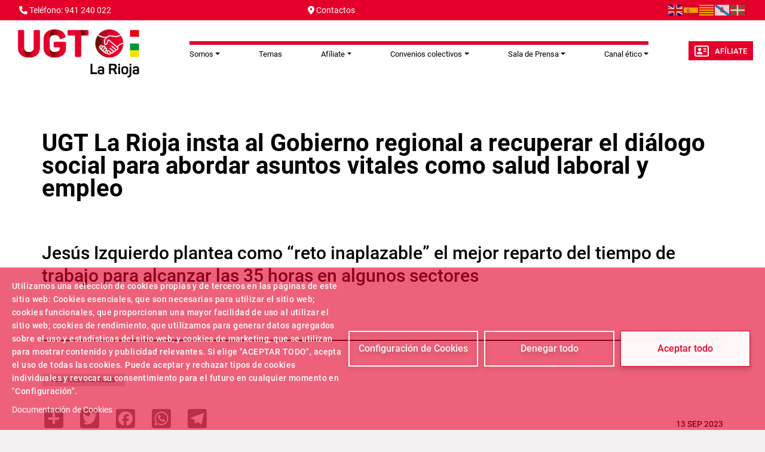

--- FILE ---
content_type: text/html; charset=UTF-8
request_url: https://www.ugtrioja.org/ugt-la-rioja-insta-al-gobierno-regional-recuperar-el-dialogo-social-para-abordar-asuntos-vitales
body_size: 16797
content:
<!DOCTYPE html>
<html lang="es" dir="ltr" prefix="og: https://ogp.me/ns#">
  <head>
    <meta charset="utf-8" />
<script async src="https://www.googletagmanager.com/gtag/js?id=G-75P93R42VQ"></script>
<script>window.dataLayer = window.dataLayer || [];function gtag(){dataLayer.push(arguments)};gtag("js", new Date());gtag("set", "developer_id.dMDhkMT", true);gtag("config", "G-75P93R42VQ", {"groups":"default","page_placeholder":"PLACEHOLDER_page_location"});gtag("config", "G-GRBLV65GEJ", {"groups":"default","page_placeholder":"PLACEHOLDER_page_location"});</script>
<meta name="description" content="El secretario general de UGT La Rioja, Jesús Izquierdo, ha participado esta mañana en un encuentro informativo en el que ha explicado los próximos objetivos y retos del sindicato y analizado distintas cuestiones en materia económica y social de cara al nuevo curso político iniciado.  En este sentido, ha arrancado su intervención refiriéndose a cuestiones de ámbito nacional, manifestando el interés del sindicato por la conformación de “un gobierno progresista que consolide las reformas impulsadas por las organizaciones sindicales en la anterior legislatura y que nos permitan abordar otras cuestiones relacionadas con la jornada de trabajo, el precio del despido o asuntos vitales como la siniestralidad”, ha explicado. En esta línea, ha valorado avances conseguidos en la anterior legislatura como el incremento del salario mínimo interprofesional -con un aumento del 30%-, las modificaciones sobre la reforma laboral –que están permitiendo revertir las altas tasas de temporalidad-, o la revalorización de las pensiones –un 8,5% en el último año- . Jesús Izquierdo confía en que estos avances “sean un punto de partida para otra serie de reformas que para nosotros son vitales y que tienen que ver con los expedientes de regulación de empleo o con las causas y el precio del despido”, ha incidido para recordar la demanda presentada por UGT ante la Comisión Europea de Derechos Sociales, con el objetivo de incrementar las indemnizaciones de cara a paliar el daño producido en los despidos”. 35 horas semanales Pero además, ha fijado como “reto inaplazable” el mejor reparto del tiempo de trabajo para alcanzar las 35 horas en algunos sectores, “con el objetivo de llegar hasta las 32 horas semanales que, aunque algunos lo considerarán una utopía, ya contamos con experiencias de éxito en ámbitos como el tecnológico o en algunas profesiones liberales”, ha explicado. Y ya centrados en La Rioja, el secretario general ha manifestado su crítica a los tiempos del nuevo Gobierno regional en materia de diálogo con el principal sindicato de la región. “No es de recibo que desde el 13 de julio que nos reunimos con el presidente para conocerlo –único encuentro mantenido- no hayamos recibido ni una llamada de ningún consejero ni de ningún director general de ningún ámbito y por supuesto no hayamos mantenido aún ninguna reunión”, ha criticado. Así, ha reclamado “la convocatoria del Consejo Riojano de Diálogo Social que debe servir para garantizar la participación de los agentes económicos y sociales, un órgano impulsado por el propio Gobierno del Partido Popular en 2016”. Izquierdo confía “en que sea en el seno de este órgano donde el Gobierno de La Rioja nos informe sobre las leyes que quiere poner en marcha o dónde va a destinar los recursos públicos”. En este sentido, “ya se han publicado ayudas millonarias a algunos sectores, como el del vino que seguro que lo necesita, y se han anunciado rebajas en los impuestos de sucesiones, donaciones o patrimonio -que sólo afectaba a patrimonios por encima de los 400.000 euros-; y desde UGT esperamos que estas rebajas de hoy no sean los recortes de mañana”, ha advertido. Del mismo modo, ha instado al Gobierno a convocar de manera “urgente” el Consejo Riojano de Salud y Seguridad en el Trabajo “porque lo que está pasando con la siniestralidad laboral en nuestra región en los últimos meses es vergonzoso” en referencia al incremento de accidentes graves y mortales -12 en lo que va de año, cuatro más que en todo el 2022-; “un drama bajo el que subyace temporalidad, precariedad, malas condiciones de trabajo y, sobre todo, incumplimiento de la Ley por parte de las empresas”, ha denunciado. “Tenemos que tomar medidas decididas” dirigidas a una mayor “sensibilización, educación, formación, control y sanción para los incumplidores”, pide. Y además, advierte de que “señalaremos a los responsables de estas muertes y estos accidentes; a  las empresas incumplidoras, a la Inspección de Trabajo que tiene denuncias que duermen en un cajón, y también a la administración si tiene responsabilidades”. Así, ha calificado de “insuficientes” los recursos destinados a la prevención de riesgos y ha reiterado su apuesta por reforzar los delegados territoriales de prevención “para llegar a las empresas sin representación, donde no llegan los sindicatos y donde estadísticamente se producen más accidentes”. Salud mental e igualdad Por otro lado, se ha referido a la necesidad de abordar la incidencia de la salud mental en el ámbito laboral. “Se trata de un problema social de primer orden y requiere de acciones decididas en todos los ámbitos, aumentando recursos, plantillas y profesionales”, ha explicado. Por otro lado, ha citado el compromiso del sindicato por la Igualdad y ha calificado de “inaceptable” el comportamiento del ex presidente de la Federación española de fútbol y de “vergonzosos” los mensajes “xenófobos y machistas” conocidos esta semana “de quienes serán mañana los educadores de nuestros hijos e hijas”.  En este punto, también ha criticado la “falta de sensibilidad” del Gobierno de La Rioja con el cambio de nombre de la Biblioteca Almudena Grandes.   Por el contrario, “debemos dar un paso más para garantizar la igualdad también en el ámbito laboral, donde sigue existiendo discriminación tanto en el aspecto salarial como en derechos”, ha indicado. En este punto, ha valorado la labor de los agentes de igualdad puestos en marcha, porque “han sido capaces de desarrollar planes de igualdad en empresas de más de 50 trabajadores; ahora toca llevar estos planes a todas las empresas”. En materia de negociación colectiva, considera “evidente que la inflación y el aumento de tipos de interés requiere de actuaciones”. Entre tanto, ha valorado el nuevo Acuerdo para el Empleo y la Negociación Colectiva, que garantiza incrementos salariales del 4% en 2023, de un 3% en 2024 y un 3% en 2025, incorporando una cláusula de revisión con alzas de hasta el 1% adicional si la inflación rebasa estos incrementos, con el objetivo de recuperar los salarios. “Esta es la mejor medida para combatir la inflación, por lo que queremos que se traslade a los convenios colectivos y mesas de negociación abiertas en La Rioja”, para lo que ha realizado un llamamiento a la patronal riojana; si bien ha valorado “el trabajo de los negociadores en convenios como el agropecuario, que llevaba caducado desde 2013”, también ha reconocido que hay convenios como el de Comercio caducados desde hace 10 años y otras mesas abiertas como las referentes al convenio de Limpieza y al convenio de Transportes. Por último, se ha referido a “las políticas activas de empleo que tiene que desarrollar el Gobierno de La Rioja”, “fundamentales” para dar salida a las más de 13.300 personas que buscan empleo en nuestra región. “Estas políticas tienen que garantizar orientación, formación, recualificación pero sobre todo ofertas de empleo” para negar “el mantra de la patronal de que en algunos sectores falta de mano de obra”; “lo que sí existe es malas condiciones de trabajo en algunos sectores como el campo, la hostelería o el de Dependencia, entre otros, que no garantizan condiciones dignas para esas trabajadoras y trabajadores”, ha concluido." />
<meta name="abstract" content="Jesús Izquierdo plantea como “reto inaplazable” el mejor reparto del tiempo de trabajo para alcanzar las 35 horas en algunos sectores" />
<link rel="canonical" href="https://www.ugtrioja.org/ugt-la-rioja-insta-al-gobierno-regional-recuperar-el-dialogo-social-para-abordar-asuntos-vitales" />
<meta name="robots" content="max-image-preview:standard" />
<link rel="image_src" href="/sites/www.ugtrioja.org/files/jesus_izquierdo.jpeg" />
<meta property="og:site_name" content="UGT La Rioja" />
<meta property="og:url" content="https://www.ugtrioja.org/ugt-la-rioja-insta-al-gobierno-regional-recuperar-el-dialogo-social-para-abordar-asuntos-vitales" />
<meta property="og:title" content="Sindicato Unión General de Trabajadoras y Trabajadores" />
<meta property="og:image" content="https://www.ugtrioja.org/sites/www.ugtrioja.org/files/jesus_izquierdo.jpeg" />
<meta property="og:image" content="https://www.ugtrioja.orgJesús Izquierdo.&quot; /&gt;" />
<meta name="twitter:card" content="summary_large_image" />
<meta name="twitter:title" content="UGT La Rioja insta al Gobierno regional a recuperar el diálogo social para abordar asuntos vitales como salud laboral y empleo" />
<meta name="twitter:description" content="El secretario general de UGT La Rioja, Jesús Izquierdo, ha participado esta mañana en un encuentro informativo en el que ha explicado los próximos objetivos y retos del sindicato y analizado distintas cuestiones en materia económica y social de cara al nuevo curso político iniciado.  En este sentido, ha arrancado su intervención refiriéndose a cuestiones de ámbito nacional, manifestando el interés del sindicato por la conformación de “un gobierno progresista que consolide las reformas impulsadas por las organizaciones sindicales en la anterior legislatura y que nos permitan abordar otras cuestiones relacionadas con la jornada de trabajo, el precio del despido o asuntos vitales como la siniestralidad”, ha explicado. En esta línea, ha valorado avances conseguidos en la anterior legislatura como el incremento del salario mínimo interprofesional -con un aumento del 30%-, las modificaciones sobre la reforma laboral –que están permitiendo revertir las altas tasas de temporalidad-, o la revalorización de las pensiones –un 8,5% en el último año- . Jesús Izquierdo confía en que estos avances “sean un punto de partida para otra serie de reformas que para nosotros son vitales y que tienen que ver con los expedientes de regulación de empleo o con las causas y el precio del despido”, ha incidido para recordar la demanda presentada por UGT ante la Comisión Europea de Derechos Sociales, con el objetivo de incrementar las indemnizaciones de cara a paliar el daño producido en los despidos”. 35 horas semanales Pero además, ha fijado como “reto inaplazable” el mejor reparto del tiempo de trabajo para alcanzar las 35 horas en algunos sectores, “con el objetivo de llegar hasta las 32 horas semanales que, aunque algunos lo considerarán una utopía, ya contamos con experiencias de éxito en ámbitos como el tecnológico o en algunas profesiones liberales”, ha explicado. Y ya centrados en La Rioja, el secretario general ha manifestado su crítica a los tiempos del nuevo Gobierno regional en materia de diálogo con el principal sindicato de la región. “No es de recibo que desde el 13 de julio que nos reunimos con el presidente para conocerlo –único encuentro mantenido- no hayamos recibido ni una llamada de ningún consejero ni de ningún director general de ningún ámbito y por supuesto no hayamos mantenido aún ninguna reunión”, ha criticado. Así, ha reclamado “la convocatoria del Consejo Riojano de Diálogo Social que debe servir para garantizar la participación de los agentes económicos y sociales, un órgano impulsado por el propio Gobierno del Partido Popular en 2016”. Izquierdo confía “en que sea en el seno de este órgano donde el Gobierno de La Rioja nos informe sobre las leyes que quiere poner en marcha o dónde va a destinar los recursos públicos”. En este sentido, “ya se han publicado ayudas millonarias a algunos sectores, como el del vino que seguro que lo necesita, y se han anunciado rebajas en los impuestos de sucesiones, donaciones o patrimonio -que sólo afectaba a patrimonios por encima de los 400.000 euros-; y desde UGT esperamos que estas rebajas de hoy no sean los recortes de mañana”, ha advertido. Del mismo modo, ha instado al Gobierno a convocar de manera “urgente” el Consejo Riojano de Salud y Seguridad en el Trabajo “porque lo que está pasando con la siniestralidad laboral en nuestra región en los últimos meses es vergonzoso” en referencia al incremento de accidentes graves y mortales -12 en lo que va de año, cuatro más que en todo el 2022-; “un drama bajo el que subyace temporalidad, precariedad, malas condiciones de trabajo y, sobre todo, incumplimiento de la Ley por parte de las empresas”, ha denunciado. “Tenemos que tomar medidas decididas” dirigidas a una mayor “sensibilización, educación, formación, control y sanción para los incumplidores”, pide. Y además, advierte de que “señalaremos a los responsables de estas muertes y estos accidentes; a  las empresas incumplidoras, a la Inspección de Trabajo que tiene denuncias que duermen en un cajón, y también a la administración si tiene responsabilidades”. Así, ha calificado de “insuficientes” los recursos destinados a la prevención de riesgos y ha reiterado su apuesta por reforzar los delegados territoriales de prevención “para llegar a las empresas sin representación, donde no llegan los sindicatos y donde estadísticamente se producen más accidentes”. Salud mental e igualdad Por otro lado, se ha referido a la necesidad de abordar la incidencia de la salud mental en el ámbito laboral. “Se trata de un problema social de primer orden y requiere de acciones decididas en todos los ámbitos, aumentando recursos, plantillas y profesionales”, ha explicado. Por otro lado, ha citado el compromiso del sindicato por la Igualdad y ha calificado de “inaceptable” el comportamiento del ex presidente de la Federación española de fútbol y de “vergonzosos” los mensajes “xenófobos y machistas” conocidos esta semana “de quienes serán mañana los educadores de nuestros hijos e hijas”.  En este punto, también ha criticado la “falta de sensibilidad” del Gobierno de La Rioja con el cambio de nombre de la Biblioteca Almudena Grandes.   Por el contrario, “debemos dar un paso más para garantizar la igualdad también en el ámbito laboral, donde sigue existiendo discriminación tanto en el aspecto salarial como en derechos”, ha indicado. En este punto, ha valorado la labor de los agentes de igualdad puestos en marcha, porque “han sido capaces de desarrollar planes de igualdad en empresas de más de 50 trabajadores; ahora toca llevar estos planes a todas las empresas”. En materia de negociación colectiva, considera “evidente que la inflación y el aumento de tipos de interés requiere de actuaciones”. Entre tanto, ha valorado el nuevo Acuerdo para el Empleo y la Negociación Colectiva, que garantiza incrementos salariales del 4% en 2023, de un 3% en 2024 y un 3% en 2025, incorporando una cláusula de revisión con alzas de hasta el 1% adicional si la inflación rebasa estos incrementos, con el objetivo de recuperar los salarios. “Esta es la mejor medida para combatir la inflación, por lo que queremos que se traslade a los convenios colectivos y mesas de negociación abiertas en La Rioja”, para lo que ha realizado un llamamiento a la patronal riojana; si bien ha valorado “el trabajo de los negociadores en convenios como el agropecuario, que llevaba caducado desde 2013”, también ha reconocido que hay convenios como el de Comercio caducados desde hace 10 años y otras mesas abiertas como las referentes al convenio de Limpieza y al convenio de Transportes. Por último, se ha referido a “las políticas activas de empleo que tiene que desarrollar el Gobierno de La Rioja”, “fundamentales” para dar salida a las más de 13.300 personas que buscan empleo en nuestra región. “Estas políticas tienen que garantizar orientación, formación, recualificación pero sobre todo ofertas de empleo” para negar “el mantra de la patronal de que en algunos sectores falta de mano de obra”; “lo que sí existe es malas condiciones de trabajo en algunos sectores como el campo, la hostelería o el de Dependencia, entre otros, que no garantizan condiciones dignas para esas trabajadoras y trabajadores”, ha concluido." />
<meta name="twitter:image" content="https://www.ugtrioja.org/sites/www.ugtrioja.org/files/jesus_izquierdo.jpeg" />
<meta name="Generator" content="Drupal 11 (https://www.drupal.org)" />
<meta name="MobileOptimized" content="width" />
<meta name="HandheldFriendly" content="true" />
<meta name="viewport" content="width=device-width, initial-scale=1.0" />
<link rel="icon" href="/themes/custom/ugt_theme/favicon.ico" type="image/vnd.microsoft.icon" />
<script>window.a2a_config=window.a2a_config||{};a2a_config.callbacks=[];a2a_config.overlays=[];a2a_config.templates={};a2a_config.icon_color = "#7a7a7a";</script>

    <title>UGT-La Rioja | UGT La Rioja insta al Gobierno regional a recuperar el diálogo social para abordar asuntos vitales como salud laboral y empleo</title>
    <link rel="stylesheet" media="all" href="/core/misc/components/progress.module.css?t8wihh" />
<link rel="stylesheet" media="all" href="/core/misc/components/ajax-progress.module.css?t8wihh" />
<link rel="stylesheet" media="all" href="/core/modules/system/css/components/align.module.css?t8wihh" />
<link rel="stylesheet" media="all" href="/core/modules/system/css/components/container-inline.module.css?t8wihh" />
<link rel="stylesheet" media="all" href="/core/modules/system/css/components/clearfix.module.css?t8wihh" />
<link rel="stylesheet" media="all" href="/core/modules/system/css/components/hidden.module.css?t8wihh" />
<link rel="stylesheet" media="all" href="/core/modules/system/css/components/item-list.module.css?t8wihh" />
<link rel="stylesheet" media="all" href="/core/modules/system/css/components/js.module.css?t8wihh" />
<link rel="stylesheet" media="all" href="/core/modules/system/css/components/position-container.module.css?t8wihh" />
<link rel="stylesheet" media="all" href="/core/modules/system/css/components/reset-appearance.module.css?t8wihh" />
<link rel="stylesheet" media="all" href="/libraries/cookiesjsr/dist/cookiesjsr.min.css?t8wihh" />
<link rel="stylesheet" media="all" href="/core/modules/views/css/views.module.css?t8wihh" />
<link rel="stylesheet" media="all" href="/modules/contrib/addtoany/css/addtoany.css?t8wihh" />
<link rel="stylesheet" media="all" href="/modules/contrib/ckeditor5_plugin_pack/modules/ckeditor5_plugin_pack_indent_block/css/indent-block.css?t8wihh" />
<link rel="stylesheet" media="all" href="/modules/contrib/colorbox/styles/default/colorbox_style.css?t8wihh" />
<link rel="stylesheet" media="all" href="/modules/contrib/paragraphs/css/paragraphs.unpublished.css?t8wihh" />
<link rel="stylesheet" media="all" href="/themes/custom/ugt_theme/css/slick.css?t8wihh" />
<link rel="stylesheet" media="all" href="/themes/custom/ugt_theme/css/accessible-slick-theme.css?t8wihh" />
<link rel="stylesheet" media="all" href="/themes/custom/ugt_theme/css/bootstrap.min.css?t8wihh" />
<link rel="stylesheet" media="all" href="/themes/custom/ugt_theme/css/roboto.css?t8wihh" />
<link rel="stylesheet" media="all" href="/themes/custom/ugt_theme/css/style.css?t8wihh" />
<link rel="stylesheet" media="all" href="/themes/custom/ugt_theme/css/colors.css?t8wihh" />

    <script type="application/json" data-drupal-selector="drupal-settings-json">{"path":{"baseUrl":"\/","pathPrefix":"","currentPath":"node\/50088","currentPathIsAdmin":false,"isFront":false,"currentLanguage":"es"},"pluralDelimiter":"\u0003","suppressDeprecationErrors":true,"ajaxPageState":{"libraries":"[base64]","theme":"ugt_theme","theme_token":null},"ajaxTrustedUrl":[],"colorbox":{"opacity":"0.85","current":"{current} de {total}","previous":"\u00ab Anterior","next":"Siguiente \u00bb","close":"Cerrar","maxWidth":"98%","maxHeight":"98%","fixed":true,"mobiledetect":true,"mobiledevicewidth":"480px"},"google_analytics":{"account":"G-75P93R42VQ","trackOutbound":true,"trackMailto":true,"trackTel":true,"trackDownload":true,"trackDownloadExtensions":"7z|aac|arc|arj|asf|asx|avi|bin|csv|doc(x|m)?|dot(x|m)?|exe|flv|gif|gz|gzip|hqx|jar|jpe?g|js|mp(2|3|4|e?g)|mov(ie)?|msi|msp|pdf|phps|png|ppt(x|m)?|pot(x|m)?|pps(x|m)?|ppam|sld(x|m)?|thmx|qtm?|ra(m|r)?|sea|sit|tar|tgz|torrent|txt|wav|wma|wmv|wpd|xls(x|m|b)?|xlt(x|m)|xlam|xml|z|zip","trackColorbox":true},"cookies":{"cookiesjsr":{"config":{"cookie":{"name":"cookiesjsr","expires":31536000000,"domain":"","sameSite":"Lax","secure":false},"library":{"libBasePath":"https:\/\/cdn.jsdelivr.net\/gh\/jfeltkamp\/cookiesjsr@1\/dist","libPath":"https:\/\/cdn.jsdelivr.net\/gh\/jfeltkamp\/cookiesjsr@1\/dist\/cookiesjsr.min.js","scrollLimit":0},"callback":{"method":"post","url":"\/cookies\/consent\/callback.json","headers":[]},"interface":{"openSettingsHash":"#editCookieSettings","showDenyAll":true,"denyAllOnLayerClose":false,"settingsAsLink":false,"availableLangs":["en","es"],"defaultLang":"es","groupConsent":false,"cookieDocs":true}},"services":{"functional":{"id":"functional","services":[{"key":"functional","type":"functional","name":"Funcionales obligatorias","info":{"value":"\u003Ctable\u003E\r\n\t\u003Cthead\u003E\r\n\t\t\u003Ctr\u003E\r\n\t\t\t\u003Cth width=\u002215%\u0022\u003ECookie name\u003C\/th\u003E\r\n\t\t\t\u003Cth width=\u002215%\u0022\u003EDefault expiration time\u003C\/th\u003E\r\n\t\t\t\u003Cth\u003EDescription\u003C\/th\u003E\r\n\t\t\u003C\/tr\u003E\r\n\t\u003C\/thead\u003E\r\n\t\u003Ctbody\u003E\r\n\t\t\u003Ctr\u003E\r\n\t\t\t\u003Ctd\u003E\u003Ccode dir=\u0022ltr\u0022 translate=\u0022no\u0022\u003ESSESS\u0026lt;ID\u0026gt;\u003C\/code\u003E\u003C\/td\u003E\r\n\t\t\t\u003Ctd\u003E1 month\u003C\/td\u003E\r\n\t\t\t\u003Ctd\u003EIf you are logged in to this website, a session cookie is required to identify and connect your browser to your user account in the server backend of this website.\u003C\/td\u003E\r\n\t\t\u003C\/tr\u003E\r\n\t\t\u003Ctr\u003E\r\n\t\t\t\u003Ctd\u003E\u003Ccode dir=\u0022ltr\u0022 translate=\u0022no\u0022\u003Ecookiesjsr\u003C\/code\u003E\u003C\/td\u003E\r\n\t\t\t\u003Ctd\u003E1 year\u003C\/td\u003E\r\n\t\t\t\u003Ctd\u003EWhen you visited this website for the first time, you were asked for your permission to use several services (including those from third parties) that require data to be saved in your browser (cookies, local storage). Your decisions about each service (allow, deny) are stored in this cookie and are reused each time you visit this website.\u003C\/td\u003E\r\n\t\t\u003C\/tr\u003E\r\n\t\u003C\/tbody\u003E\r\n\u003C\/table\u003E\r\n","format":"full_html"},"uri":"","needConsent":false}],"weight":1}},"translation":{"_core":{"default_config_hash":"S5qrJju_o31uC1fwXosZ8Nlja2Wps6Gn0mMCAebY1Zw"},"langcode":"es","bannerText":"Utilizamos una selecci\u00f3n de cookies propias y de terceros en las p\u00e1ginas de este sitio web: Cookies esenciales, que son necesarias para utilizar el sitio web; cookies funcionales, que proporcionan una mayor facilidad de uso al utilizar el sitio web; cookies de rendimiento, que utilizamos para generar datos agregados sobre el uso y estad\u00edsticas del sitio web; y cookies de marketing, que se utilizan para mostrar contenido y publicidad relevantes. Si elige \u0022ACEPTAR TODO\u0022, acepta el uso de todas las cookies. Puede aceptar y rechazar tipos de cookies individuales y revocar su consentimiento para el futuro en cualquier momento en \u0022Configuraci\u00f3n\u0022.\r\n","privacyPolicy":"Pol\u00edtica de privacidad","privacyUri":"","imprint":"Imprint","imprintUri":"","cookieDocs":"Documentaci\u00f3n de Cookies","cookieDocsUri":"\/cookies\/documentation","officialWebsite":"Official website","denyAll":"Denegar todo","alwaysActive":"Siempre activo","settings":"Configuraci\u00f3n de Cookies","acceptAll":"Aceptar todo","requiredCookies":"Cookies obligatorias","cookieSettings":"Configuraci\u00f3n de Cookies","close":"Cerrar","readMore":"Leer m\u00e1s","allowed":"Permitido","denied":"Denegado","settingsAllServices":"Ajustes para todos los servicios","saveSettings":"Guardar","default_langcode":"en","disclaimerText":"Toda la informaci\u00f3n de las cookies est\u00e1 sujeta a cambios por parte de los proveedores de servicios. Actualizamos esta informaci\u00f3n peri\u00f3dicamente.","disclaimerTextPosition":"above","processorDetailsLabel":"Detalles de la empresa del procesador","processorLabel":"Empresa","processorWebsiteUrlLabel":"Web de la compa\u00f1\u00eda","processorPrivacyPolicyUrlLabel":"Pol\u00edtica de privacidad de la compa\u00f1\u00eda","processorCookiePolicyUrlLabel":"Pol\u00edtica de Cookies de la compa\u00f1\u00eda","processorContactLabel":"Detalles sobre la protecci\u00f3n de datos de contacto","placeholderAcceptAllText":"Aceptar todas las Cookies","functional":{"title":"Funcionales","details":"Las cookies son peque\u00f1os archivos de texto que su navegador coloca en su dispositivo para almacenar cierta informaci\u00f3n. Utilizando la informaci\u00f3n que se almacena y devuelve, un sitio web puede reconocer que usted ha accedido y visitado previamente utilizando el navegador de su dispositivo final. Utilizamos esta informaci\u00f3n para organizar y mostrar el sitio web de manera \u00f3ptima de acuerdo con sus preferencias. Dentro de este proceso, s\u00f3lo se identifica la propia cookie en su dispositivo. Los datos personales solo se almacenan tras su consentimiento expreso o cuando sea absolutamente necesario para permitir el uso del servicio proporcionado por nosotros y al que usted accede."}}},"cookiesTexts":{"_core":{"default_config_hash":"S5qrJju_o31uC1fwXosZ8Nlja2Wps6Gn0mMCAebY1Zw"},"langcode":"es","bannerText":"Utilizamos una selecci\u00f3n de cookies propias y de terceros en las p\u00e1ginas de este sitio web: Cookies esenciales, que son necesarias para utilizar el sitio web; cookies funcionales, que proporcionan una mayor facilidad de uso al utilizar el sitio web; cookies de rendimiento, que utilizamos para generar datos agregados sobre el uso y estad\u00edsticas del sitio web; y cookies de marketing, que se utilizan para mostrar contenido y publicidad relevantes. Si elige \u0022ACEPTAR TODO\u0022, acepta el uso de todas las cookies. Puede aceptar y rechazar tipos de cookies individuales y revocar su consentimiento para el futuro en cualquier momento en \u0022Configuraci\u00f3n\u0022.\r\n","privacyPolicy":"Pol\u00edtica de privacidad","privacyUri":"","imprint":"Imprint","imprintUri":"","cookieDocs":"Documentaci\u00f3n de Cookies","cookieDocsUri":"\/cookies\/documentation","officialWebsite":"Official website","denyAll":"Denegar todo","alwaysActive":"Siempre activo","settings":"Configuraci\u00f3n de Cookies","acceptAll":"Aceptar todo","requiredCookies":"Cookies obligatorias","cookieSettings":"Configuraci\u00f3n de Cookies","close":"Cerrar","readMore":"Leer m\u00e1s","allowed":"Permitido","denied":"Denegado","settingsAllServices":"Ajustes para todos los servicios","saveSettings":"Guardar","default_langcode":"en","disclaimerText":"Toda la informaci\u00f3n de las cookies est\u00e1 sujeta a cambios por parte de los proveedores de servicios. Actualizamos esta informaci\u00f3n peri\u00f3dicamente.","disclaimerTextPosition":"above","processorDetailsLabel":"Detalles de la empresa del procesador","processorLabel":"Empresa","processorWebsiteUrlLabel":"Web de la compa\u00f1\u00eda","processorPrivacyPolicyUrlLabel":"Pol\u00edtica de privacidad de la compa\u00f1\u00eda","processorCookiePolicyUrlLabel":"Pol\u00edtica de Cookies de la compa\u00f1\u00eda","processorContactLabel":"Detalles sobre la protecci\u00f3n de datos de contacto","placeholderAcceptAllText":"Aceptar todas las Cookies"},"services":{"functional":{"uuid":"70b9e0de-9ee1-425a-ad44-d1c401adc09d","langcode":"es","status":true,"dependencies":[],"_core":{"default_config_hash":"SQkYKY9U6xYDPAOC32rgkrIzkd688kRsm9g25mWdcvM"},"id":"functional","label":"Funcionales obligatorias","group":"functional","info":{"value":"\u003Ctable\u003E\r\n\t\u003Cthead\u003E\r\n\t\t\u003Ctr\u003E\r\n\t\t\t\u003Cth width=\u002215%\u0022\u003ECookie name\u003C\/th\u003E\r\n\t\t\t\u003Cth width=\u002215%\u0022\u003EDefault expiration time\u003C\/th\u003E\r\n\t\t\t\u003Cth\u003EDescription\u003C\/th\u003E\r\n\t\t\u003C\/tr\u003E\r\n\t\u003C\/thead\u003E\r\n\t\u003Ctbody\u003E\r\n\t\t\u003Ctr\u003E\r\n\t\t\t\u003Ctd\u003E\u003Ccode dir=\u0022ltr\u0022 translate=\u0022no\u0022\u003ESSESS\u0026lt;ID\u0026gt;\u003C\/code\u003E\u003C\/td\u003E\r\n\t\t\t\u003Ctd\u003E1 month\u003C\/td\u003E\r\n\t\t\t\u003Ctd\u003EIf you are logged in to this website, a session cookie is required to identify and connect your browser to your user account in the server backend of this website.\u003C\/td\u003E\r\n\t\t\u003C\/tr\u003E\r\n\t\t\u003Ctr\u003E\r\n\t\t\t\u003Ctd\u003E\u003Ccode dir=\u0022ltr\u0022 translate=\u0022no\u0022\u003Ecookiesjsr\u003C\/code\u003E\u003C\/td\u003E\r\n\t\t\t\u003Ctd\u003E1 year\u003C\/td\u003E\r\n\t\t\t\u003Ctd\u003EWhen you visited this website for the first time, you were asked for your permission to use several services (including those from third parties) that require data to be saved in your browser (cookies, local storage). Your decisions about each service (allow, deny) are stored in this cookie and are reused each time you visit this website.\u003C\/td\u003E\r\n\t\t\u003C\/tr\u003E\r\n\t\u003C\/tbody\u003E\r\n\u003C\/table\u003E\r\n","format":"full_html"},"consentRequired":false,"purpose":"Cookies funcionales esenciales para proporcionar funcionalidad general","processor":"","processorContact":"","processorUrl":"","processorPrivacyPolicyUrl":"","processorCookiePolicyUrl":"","placeholderMainText":"This content is blocked because required functional cookies have not been accepted.","placeholderAcceptText":"Only accept required functional cookies."}},"groups":{"functional":{"uuid":"dc60e6ac-c903-4120-8053-ab5747c9414e","langcode":"es","status":true,"dependencies":[],"_core":{"default_config_hash":"aHm4Q63Ge97tcktTa_qmUqJMir45iyGY2lEvvqPW68g"},"id":"functional","label":"Funcionales","weight":1,"title":"Funcionales","details":"Las cookies son peque\u00f1os archivos de texto que su navegador coloca en su dispositivo para almacenar cierta informaci\u00f3n. Utilizando la informaci\u00f3n que se almacena y devuelve, un sitio web puede reconocer que usted ha accedido y visitado previamente utilizando el navegador de su dispositivo final. Utilizamos esta informaci\u00f3n para organizar y mostrar el sitio web de manera \u00f3ptima de acuerdo con sus preferencias. Dentro de este proceso, s\u00f3lo se identifica la propia cookie en su dispositivo. Los datos personales solo se almacenan tras su consentimiento expreso o cuando sea absolutamente necesario para permitir el uso del servicio proporcionado por nosotros y al que usted accede."},"marketing":{"uuid":"99964376-4f80-4904-9ddb-80f4aae6ed07","langcode":"es","status":true,"dependencies":[],"_core":{"default_config_hash":"JkP6try0AxX_f4RpFEletep5NHSlVB1BbGw0snW4MO8"},"id":"marketing","label":"Marketing","weight":20,"title":"Marketing","details":"Customer communication and marketing tools."},"performance":{"uuid":"1198d86a-3969-4c90-9d45-a02aedb73ee8","langcode":"es","status":true,"dependencies":[],"_core":{"default_config_hash":"Jv3uIJviBj7D282Qu1ZpEQwuOEb3lCcDvx-XVHeOJpw"},"id":"performance","label":"Rendimiento","weight":30,"title":"Performance Cookies","details":"Performance cookies collect aggregated information about how our website is used. The purpose of this is to improve its attractiveness, content and functionality. These cookies help us to determine whether, how often and for how long particular sub-pages of our website are accessed and which content users are particularly interested in. Search terms, country, region and (where applicable) the city from which the website is accessed are also recorded, as is the proportion of mobile devices that are used to access the website. We use this information to compile statistical reports that help us tailor the content of our website to your needs and optimize our offer."},"social":{"uuid":"978fce27-62e8-4fa1-bd31-cad4cf7415a6","langcode":"es","status":true,"dependencies":[],"_core":{"default_config_hash":"vog2tbqqQHjVkue0anA0RwlzvOTPNTvP7_JjJxRMVAQ"},"id":"social","label":"Social Plugins","weight":20,"title":"Social Plugins","details":"Comments managers facilitate the filing of comments and fight against spam."},"tracking":{"uuid":"bb5c7ba2-56d1-4214-a6d2-fd159c5c5d57","langcode":"es","status":true,"dependencies":[],"_core":{"default_config_hash":"_gYDe3qoEc6L5uYR6zhu5V-3ARLlyis9gl1diq7Tnf4"},"id":"tracking","label":"Tracking","weight":10,"title":"Tracking cookies","details":"Marketing cookies come from external advertising companies (\u0022third-party cookies\u0022) and are used to collect information about the websites visited by the user. The purpose of this is to create and display target group-oriented content and advertising for the user."},"video":{"uuid":"2dd6fbb7-ef38-4e09-b2fc-f333d9739c2a","langcode":"es","status":true,"dependencies":[],"_core":{"default_config_hash":"w1WnCmP2Xfgx24xbx5u9T27XLF_ZFw5R0MlO-eDDPpQ"},"id":"video","label":"Videos","weight":40,"title":"V\u00eddeo","details":"Video sharing services help to add rich media on the site and increase its visibility."}}},"ckeditor5Premium":{"isMediaInstalled":false},"user":{"uid":0,"permissionsHash":"89a355019769ed89b77a3cef1f89774ec66916ee832017b58c09a73d0bf22729"}}</script>
<script src="/sites/www.ugtrioja.org/files/languages/es_vwF06vKmyKWywLoqQq0HrVjEV3sxa8xZkKC_XHCe0DI.js?t8wihh"></script>
<script src="/core/misc/drupalSettingsLoader.js?v=11.2.2"></script>
<script src="/core/misc/drupal.js?v=11.2.2"></script>
<script src="/core/misc/drupal.init.js?v=11.2.2"></script>
<script src="/core/misc/debounce.js?v=11.2.2"></script>
<script src="/core/misc/announce.js?v=11.2.2"></script>
<script src="/core/misc/message.js?v=11.2.2"></script>
<script src="/modules/contrib/cookies/js/cookiesjsr.conf.js?v=11.2.2" defer></script>
<script src="https://use.fontawesome.com/releases/v6.4.2/js/all.js" defer crossorigin="anonymous"></script>
<script src="https://use.fontawesome.com/releases/v6.1.0/js/v4-shims.js" defer crossorigin="anonymous"></script>

  </head>
  <body>
        <a href="#main-content" class="visually-hidden focusable">
      Pasar al contenido principal
    </a>
    
      <div class="dialog-off-canvas-main-canvas" data-off-canvas-main-canvas>
    <div class="layout-container">
    <header>
        <div id="header-top" class="row">
            <div id="header-top-left" class="col-md-8 col-sm-6">
                                      <div>
    <div id="block-contactblock-2">
  
    
      <div class="header-contact">
            <a href="tel:941 240 022">
            <i class="fa-solid fa-phone"></i>
            <span>Teléfono: 941 240 022</span>
        </a>
    
            <a href="mailto:comunicacion@larioja.ugt.org">
            <i class="fa-solid fa-location-dot"></i>
            <span>Contactos</span>
        </a>
    
    </div>

  </div>
<div id="block-cookiesui">
  
    
        
<div id="cookiesjsr"></div>

  </div>

  </div>

                            </div>
            <div id="header-top-right" class="col-md-4 col-sm-6">
                                      <div>
    <div id="block-gtranslate">
  
    
      
<div class="gtranslate_wrapper"></div><script>window.gtranslateSettings = {"switcher_horizontal_position":"left","switcher_vertical_position":"bottom","horizontal_position":"inline","vertical_position":"inline","float_switcher_open_direction":"top","switcher_open_direction":"bottom","default_language":"es","native_language_names":1,"detect_browser_language":0,"add_new_line":1,"select_language_label":"Select Language","flag_size":24,"flag_style":"2d","globe_size":60,"alt_flags":[],"wrapper_selector":".gtranslate_wrapper","url_structure":"none","custom_domains":null,"languages":["en","es","ca","gl","eu"],"custom_css":".gtranslate_wrapper { text-align: right; }"};</script><script>(function(){var js = document.createElement('script');js.setAttribute('src', 'https://cdn.gtranslate.net/widgets/latest/flags.js');js.setAttribute('data-gt-orig-url', '/ugt-la-rioja-insta-al-gobierno-regional-recuperar-el-dialogo-social-para-abordar-asuntos-vitales');js.setAttribute('data-gt-orig-domain', 'www.ugtrioja.org');document.body.appendChild(js);})();</script>
  </div>
<div id="block-ugt-theme-acc">
  
    
      
            <div><script>
window.onload = function () {
const bmvScript = document.createElement('script');
bmvScript.src= 'https://widget.bemyvega.com/build/bmvPlugin.js';
bmvScript.addEventListener('load', () => {
const settings = {
};
BmvPlugin.setConfig(settings);
});
document.head.appendChild(bmvScript);
};
</script></div>
      
  </div>

  </div>

                            </div>
        </div>

        <div id="header">
            <div id="header-left">
                  <div>
    <div id="block-headerlogoblock-2">
  
    
      <div class="header-logo">
    <a href="https://www.ugtrioja.org/">
        <img src="/sites/www.ugtrioja.org/files/UGT-La-Rioja_V-Policroma%20web%20%281%29.jpg" alt="Logo">
    </a>
</div>
  </div>

  </div>

            </div>
            <div id="header-center">
                  <div>
    <div id="block-navigationblock">
  
    
      <div class="header-responsive-menu visible-mobile dropdown">
    <div class="dropdown-toggle" data-toggle="dropdown" aria-expanded="false">
        <i class="fa-solid fa-bars"></i>
        <span class="caret"></span>
    </div>
</div>

<div class="header-menu">
    
            <ul class="navbar-nav mr-auto">
                        <li class="nav-item dropdown">
          <span class="nav-item nav-link dropdown-toggle" role="button" data-bs-toggle="dropdown" aria-expanded="false" title="Expand menu Somos">Somos</span>
                  <ul class="dropdown-menu">
                        <li class="nav-item">
          <a href="/node/29232" class="dropdown-item" data-drupal-link-system-path="node/29232">Qué es UGT</a>
      </li>

                    <li class="nav-item">
          <a href="/federaciones" class="dropdown-item" data-drupal-link-system-path="federaciones">Federaciones</a>
      </li>

                    <li class="nav-item">
          <a href="/estructura-territorial" class="dropdown-item" data-drupal-link-system-path="node/50014">Estructura Territorial</a>
      </li>

                    <li class="nav-item">
          <a href="/sedes-de-la-rioja" class="dropdown-item" data-drupal-link-system-path="node/50032">Sedes de La Rioja</a>
      </li>

                    <li class="nav-item">
          <a href="https://www.ugtrioja.org/nuestra-historia" class="dropdown-item" target="_blank">Nuestra historia</a>
      </li>

                    <li class="nav-item">
          <a href="https://www.ugtrioja.org/sites/www.ugtrioja.org/files/calendario%20laboral%202024%20%282%29.pdf" class="dropdown-item" target="_blank">Calendario Laboral La Rioja</a>
      </li>

        </ul>
  
      </li>

                    <li class="nav-item">
          <a href="/temas" class="nav-item nav-link" data-drupal-link-system-path="temas">Temas</a>
      </li>

                    <li class="nav-item dropdown">
          <span class="nav-item nav-link dropdown-toggle" role="button" data-bs-toggle="dropdown" aria-expanded="false" title="Expand menu Afíliate">Afíliate</span>
                  <ul class="dropdown-menu">
                        <li class="nav-item">
          <a href="/beneficios-cuotas" class="dropdown-item" data-drupal-link-system-path="beneficios-cuotas">Beneficios y Cuotas</a>
      </li>

                    <li class="nav-item">
          <a href="/afiliacion" class="dropdown-item" data-drupal-link-system-path="node/1">Afiliación</a>
      </li>

                    <li class="nav-item">
          <a href="https://www.ugt.es/que-es-serdugt" class="dropdown-item" target="_blank">SERdUGT </a>
      </li>

        </ul>
  
      </li>

                    <li class="nav-item dropdown">
          <span class="nav-item nav-link dropdown-toggle" role="button" data-bs-toggle="dropdown" aria-expanded="false" title="Expand menu Convenios colectivos">Convenios colectivos</span>
                  <ul class="dropdown-menu">
                        <li class="nav-item">
          <a href="https://www.larioja.org/relaciones-laborales/es/convenios-colectivos/convenios-colectivos-trabajo-rioja-113fe1" class="dropdown-item" target="_blank">Convenios colectivos por sector o actividad en La Rioja</a>
      </li>

                    <li class="nav-item">
          <a href="https://www.larioja.org/relaciones-laborales/es/convenios-colectivos/convenios-colectivos-trabajo-rioja" class="dropdown-item" target="_blank">Convenios colectivos de empresa en La Rioja</a>
      </li>

                    <li class="nav-item">
          <a href="https://www.boe.es/biblioteca_juridica/abrir_pdf.php?id=PUB-DT-2023-139" class="dropdown-item" target="_blank">Ley del Estatuto de los Trabajadores</a>
      </li>

        </ul>
  
      </li>

                    <li class="nav-item dropdown">
          <span class="nav-item nav-link dropdown-toggle" role="button" data-bs-toggle="dropdown" aria-expanded="false" title="Expand menu Sala de Prensa">Sala de Prensa</span>
                  <ul class="dropdown-menu">
                        <li class="nav-item">
          <a href="/archivonoticias" class="dropdown-item" data-drupal-link-system-path="archivonoticias">Archivo de noticias</a>
      </li>

                    <li class="nav-item">
          <a href="/publicaciones" class="dropdown-item" data-drupal-link-system-path="publicaciones">Publicaciones</a>
      </li>

                    <li class="nav-item">
          <a href="/rioja-sindical-boletin-informativo" class="dropdown-item" data-drupal-link-system-path="node/47658">Rioja sindical: Boletín informativo</a>
      </li>

                    <li class="nav-item">
          <a href="/comunicadosprensa" class="dropdown-item" data-drupal-link-system-path="comunicadosprensa">Comunicados de prensa</a>
      </li>

                    <li class="nav-item">
          <a href="/informes" class="dropdown-item" data-drupal-link-system-path="informes">Informes</a>
      </li>

        </ul>
  
      </li>

                    <li class="nav-item dropdown">
          <a href="https://ugt-rioja.canales-eticos.com" class="nav-item nav-link dropdown-toggle" role="button" data-bs-toggle="dropdown" aria-expanded="false" title="Expand menu Canal ético" target="_blank">Canal ético</a>
                  <ul class="dropdown-menu">
                        <li class="nav-item">
          <a href="https://www.ugtrioja.org/sites/www.ugtrioja.org/files/CARTA%20CANAL%20ETICO_page-0001.pdf" class="dropdown-item" target="_blank">¿Qué es el canal ético?</a>
      </li>

                    <li class="nav-item">
          <a href="https://ugt-rioja.canales-eticos.com/#/" class="dropdown-item" target="_blank">ACCEDER AL CANAL</a>
      </li>

                    <li class="nav-item">
          <a href="https://www.ugtrioja.org/sites/www.ugtrioja.org/files/MANUAL%20CANAL%20ETICO.pdf" class="dropdown-item" target="_blank">Manual Canal Ético</a>
      </li>

        </ul>
  
      </li>

        </ul>
  



</div>
  </div>

  </div>

                
            </div>
            <div id="header-right">
                  <div>
    <div id="block-afiliateblock-2">
  
    
      <div class="header-afiliate">
    <a href="/afiliacion" class="button"><i class="fa-regular fa-address-card"></i>Afíliate</a>
</div>
  </div>
<div id="block-contactblock">
  
    
      <div class="header-contact">
            <a href="tel:941 240 022">
            <i class="fa-solid fa-phone"></i>
            <span>Teléfono: 941 240 022</span>
        </a>
    
            <a href="mailto:comunicacion@larioja.ugt.org">
            <i class="fa-solid fa-location-dot"></i>
            <span>Contactos</span>
        </a>
    
    </div>

  </div>

  </div>

            </div>
        </div>
    </header>

      <div>
    <div class="views-element-container" id="block-views-block-previsiones-block-1">
  
    
      <div><div class="view view-previsiones view-id-previsiones view-display-id-block_1 js-view-dom-id-e94098bccc7091bed2bfe2b390952bf6579b167decbe43d87d01a95224868e85">
  
    
      
  
          </div>
</div>

  </div>
<div data-drupal-messages-fallback class="hidden"></div>
<div id="block-directoblock">
  
    
      
  </div>

  </div>


    

    <main role="main">
        

        <a id="main-content" tabindex="-1"></a>
        <div class="layout-content">
              <div>
    
                
                
<article data-history-node-id="50088" class="blog is-promoted full clearfix">
    <div class="node--blog__header">
        <div class="node--blog__header__title">
            <h2>
<span>UGT La Rioja insta al Gobierno regional a recuperar el diálogo social para abordar asuntos vitales como salud laboral y empleo</span>
</h2>
        </div>
        <div class="node--blog__header__title-line">
        </div>
        <div class="node--blog__header__subtitle">
            <h3>
            <div>Jesús Izquierdo plantea como “reto inaplazable” el mejor reparto del tiempo de trabajo para alcanzar las 35 horas en algunos sectores</div>
      </h3>
        </div>
    </div>
    <div class="node--blog__data">
        <div class="node--blog__data__tags">
                            <div class="node--blog__data__tag-item">
                    <a href="/taxonomy/term/40">Políticas Sindicales</a>
                </div>
                    </div>
        <div class="node--blog__data__social">
            <span class="a2a_kit a2a_kit_size_32 addtoany_list" data-a2a-url="https://www.ugtrioja.org/ugt-la-rioja-insta-al-gobierno-regional-recuperar-el-dialogo-social-para-abordar-asuntos-vitales" data-a2a-title="UGT La Rioja insta al Gobierno regional a recuperar el diálogo social para abordar asuntos vitales como salud laboral y empleo"><a class="a2a_dd addtoany_share" href="https://www.addtoany.com/share#url=https%3A%2F%2Fwww.ugtrioja.org%2Fugt-la-rioja-insta-al-gobierno-regional-recuperar-el-dialogo-social-para-abordar-asuntos-vitales&amp;title=UGT%20La%20Rioja%20insta%20al%20Gobierno%20regional%20a%20recuperar%20el%20di%C3%A1logo%20social%20para%20abordar%20asuntos%20vitales%20como%20salud%20laboral%20y%20empleo"></a><a class="a2a_button_twitter"></a><a class="a2a_button_facebook"></a><a class="a2a_button_whatsapp"></a><a class="a2a_button_telegram"></a></span>

        </div>
        <div class="node--blog__data__date">
                        <p>Fecha: <span>13 Sep 2023</span></p>
        </div>
        <div class="node--blog__data_image-wrapper">
                            
      <div>
              <div>  <img loading="lazy" src="/sites/www.ugtrioja.org/files/jesus_izquierdo.jpeg" width="1600" height="1066" alt="El secretario general de UGT La Rioja, Jesús Izquierdo." />

</div>
          </div>
  
                        <div class="bode--blog__data__image-caption">
            <div>El secretario general de UGT La Rioja, Jesús Izquierdo, durante su encuentro con los medios</div>
      </div>
        </div>
    </div>
    <div class="node--blog__body node--blog__webreader">
        <div class="">
            
            <div><p class="text-align-justify" style="-webkit-tap-highlight-color:transparent;-webkit-text-stroke-width:0px;background-color:rgb(255, 255, 255);box-sizing:border-box;color:rgb(119, 119, 119);font-family:&quot;Helvetica Neue&quot;, Helvetica, Arial, sans-serif;font-size:14px;font-style:normal;font-variant-caps:normal;font-variant-ligatures:normal;font-weight:400;letter-spacing:normal;margin:0px 0px 15px;orphans:2;text-decoration-color:initial;text-decoration-style:initial;text-decoration-thickness:initial;text-indent:0px;text-transform:none;white-space:normal;widows:2;word-spacing:0px;">El secretario general de UGT La Rioja, Jesús Izquierdo, ha participado esta mañana en un encuentro informativo en el que ha explicado los próximos objetivos y retos del sindicato y analizado distintas cuestiones en materia económica y social de cara al nuevo curso político iniciado.&nbsp;</p>
<p class="text-align-justify" style="-webkit-tap-highlight-color:transparent;-webkit-text-stroke-width:0px;background-color:rgb(255, 255, 255);box-sizing:border-box;color:rgb(119, 119, 119);font-family:&quot;Helvetica Neue&quot;, Helvetica, Arial, sans-serif;font-size:14px;font-style:normal;font-variant-caps:normal;font-variant-ligatures:normal;font-weight:400;letter-spacing:normal;margin:0px 0px 15px;orphans:2;text-decoration-color:initial;text-decoration-style:initial;text-decoration-thickness:initial;text-indent:0px;text-transform:none;white-space:normal;widows:2;word-spacing:0px;">En este sentido, ha arrancado su intervención refiriéndose a cuestiones de ámbito nacional, manifestando el interés del sindicato por la conformación de “un gobierno progresista que consolide las reformas impulsadas por las organizaciones sindicales en la anterior legislatura y que nos permitan abordar otras cuestiones relacionadas con la jornada de trabajo, el precio del despido o asuntos vitales como la siniestralidad”, ha explicado. En esta línea, ha valorado avances conseguidos en la anterior legislatura como el incremento del salario mínimo interprofesional -con un aumento del 30%-, las modificaciones sobre la reforma laboral –que están permitiendo revertir las altas tasas de temporalidad-, o la revalorización de las pensiones –un 8,5% en el último año- .</p>
<p class="text-align-justify" style="-webkit-tap-highlight-color:transparent;-webkit-text-stroke-width:0px;background-color:rgb(255, 255, 255);box-sizing:border-box;color:rgb(119, 119, 119);font-family:&quot;Helvetica Neue&quot;, Helvetica, Arial, sans-serif;font-size:14px;font-style:normal;font-variant-caps:normal;font-variant-ligatures:normal;font-weight:400;letter-spacing:normal;margin:0px 0px 15px;orphans:2;text-decoration-color:initial;text-decoration-style:initial;text-decoration-thickness:initial;text-indent:0px;text-transform:none;white-space:normal;widows:2;word-spacing:0px;">Jesús Izquierdo confía en que estos avances “sean un punto de partida para otra serie de reformas que para nosotros son vitales y que tienen que ver con los expedientes de regulación de empleo o con las causas y el precio del despido”, ha incidido para recordar la demanda presentada por UGT ante la Comisión Europea de Derechos Sociales, con el objetivo de incrementar las indemnizaciones de cara a paliar el daño producido en los despidos”.</p>
<p class="text-align-justify" style="-webkit-tap-highlight-color:transparent;-webkit-text-stroke-width:0px;background-color:rgb(255, 255, 255);box-sizing:border-box;color:rgb(119, 119, 119);font-family:&quot;Helvetica Neue&quot;, Helvetica, Arial, sans-serif;font-size:14px;font-style:normal;font-variant-caps:normal;font-variant-ligatures:normal;font-weight:400;letter-spacing:normal;margin:0px 0px 15px;orphans:2;text-decoration-color:initial;text-decoration-style:initial;text-decoration-thickness:initial;text-indent:0px;text-transform:none;white-space:normal;widows:2;word-spacing:0px;"><strong>35 horas semanales</strong></p>
<p class="text-align-justify" style="-webkit-tap-highlight-color:transparent;-webkit-text-stroke-width:0px;background-color:rgb(255, 255, 255);box-sizing:border-box;color:rgb(119, 119, 119);font-family:&quot;Helvetica Neue&quot;, Helvetica, Arial, sans-serif;font-size:14px;font-style:normal;font-variant-caps:normal;font-variant-ligatures:normal;font-weight:400;letter-spacing:normal;margin:0px 0px 15px;orphans:2;text-decoration-color:initial;text-decoration-style:initial;text-decoration-thickness:initial;text-indent:0px;text-transform:none;white-space:normal;widows:2;word-spacing:0px;">Pero además, ha fijado como “reto inaplazable” el mejor reparto del tiempo de trabajo para alcanzar las 35 horas en algunos sectores, “con el objetivo de llegar hasta las 32 horas semanales que, aunque algunos lo considerarán una utopía, ya contamos con experiencias de éxito en ámbitos como el tecnológico o en algunas profesiones liberales”, ha explicado.</p>
<p class="text-align-justify" style="-webkit-tap-highlight-color:transparent;-webkit-text-stroke-width:0px;background-color:rgb(255, 255, 255);box-sizing:border-box;color:rgb(119, 119, 119);font-family:&quot;Helvetica Neue&quot;, Helvetica, Arial, sans-serif;font-size:14px;font-style:normal;font-variant-caps:normal;font-variant-ligatures:normal;font-weight:400;letter-spacing:normal;margin:0px 0px 15px;orphans:2;text-decoration-color:initial;text-decoration-style:initial;text-decoration-thickness:initial;text-indent:0px;text-transform:none;white-space:normal;widows:2;word-spacing:0px;">Y ya centrados en La Rioja, el secretario general ha manifestado su crítica a los tiempos del nuevo Gobierno regional en materia de diálogo con el principal sindicato de la región. “No es de recibo que desde el 13 de julio que nos reunimos con el presidente para conocerlo –único encuentro mantenido- no hayamos recibido ni una llamada de ningún consejero ni de ningún director general de ningún ámbito y por supuesto no hayamos mantenido aún ninguna reunión”, ha criticado. Así, ha reclamado “la convocatoria del Consejo Riojano de Diálogo Social que debe servir para garantizar la participación de los agentes económicos y sociales, un órgano impulsado por el propio Gobierno del Partido Popular en 2016”. Izquierdo confía “en que sea en el seno de este órgano donde el Gobierno de La Rioja nos informe sobre las leyes que quiere poner en marcha o dónde va a destinar los recursos públicos”. En este sentido, “ya se han publicado ayudas millonarias a algunos sectores, como el del vino que seguro que lo necesita, y se han anunciado rebajas en los impuestos de sucesiones, donaciones o patrimonio -que sólo afectaba a patrimonios por encima de los 400.000 euros-; y desde UGT esperamos que estas rebajas de hoy no sean los recortes de mañana”, ha advertido.</p>
<p class="text-align-justify" style="-webkit-tap-highlight-color:transparent;-webkit-text-stroke-width:0px;background-color:rgb(255, 255, 255);box-sizing:border-box;color:rgb(119, 119, 119);font-family:&quot;Helvetica Neue&quot;, Helvetica, Arial, sans-serif;font-size:14px;font-style:normal;font-variant-caps:normal;font-variant-ligatures:normal;font-weight:400;letter-spacing:normal;margin:0px 0px 15px;orphans:2;text-decoration-color:initial;text-decoration-style:initial;text-decoration-thickness:initial;text-indent:0px;text-transform:none;white-space:normal;widows:2;word-spacing:0px;">Del mismo modo, ha instado al Gobierno a convocar de manera “urgente” el Consejo Riojano de Salud y Seguridad en el Trabajo “porque lo que está pasando con la siniestralidad laboral en nuestra región en los últimos meses es vergonzoso” en referencia al incremento de accidentes graves y mortales -12 en lo que va de año, cuatro más que en todo el 2022-; “un drama bajo el que subyace temporalidad, precariedad, malas condiciones de trabajo y, sobre todo, incumplimiento de la Ley por parte de las empresas”, ha denunciado. “Tenemos que tomar medidas decididas” dirigidas a una mayor “sensibilización, educación, formación, control y sanción para los incumplidores”, pide. Y además, advierte de que “señalaremos a los responsables de estas muertes y estos accidentes; a&nbsp; las empresas incumplidoras, a la Inspección de Trabajo que tiene denuncias que duermen en un cajón, y también a la administración si tiene responsabilidades”. Así, ha calificado de “insuficientes” los recursos destinados a la prevención de riesgos y ha reiterado su apuesta por reforzar los delegados territoriales de prevención “para llegar a las empresas sin representación, donde no llegan los sindicatos y donde estadísticamente se producen más accidentes”.</p>
<p class="text-align-justify" style="-webkit-tap-highlight-color:transparent;-webkit-text-stroke-width:0px;background-color:rgb(255, 255, 255);box-sizing:border-box;color:rgb(119, 119, 119);font-family:&quot;Helvetica Neue&quot;, Helvetica, Arial, sans-serif;font-size:14px;font-style:normal;font-variant-caps:normal;font-variant-ligatures:normal;font-weight:400;letter-spacing:normal;margin:0px 0px 15px;orphans:2;text-decoration-color:initial;text-decoration-style:initial;text-decoration-thickness:initial;text-indent:0px;text-transform:none;white-space:normal;widows:2;word-spacing:0px;"><strong>Salud mental e igualdad</strong></p>
<p class="text-align-justify" style="-webkit-tap-highlight-color:transparent;-webkit-text-stroke-width:0px;background-color:rgb(255, 255, 255);box-sizing:border-box;color:rgb(119, 119, 119);font-family:&quot;Helvetica Neue&quot;, Helvetica, Arial, sans-serif;font-size:14px;font-style:normal;font-variant-caps:normal;font-variant-ligatures:normal;font-weight:400;letter-spacing:normal;margin:0px 0px 15px;orphans:2;text-decoration-color:initial;text-decoration-style:initial;text-decoration-thickness:initial;text-indent:0px;text-transform:none;white-space:normal;widows:2;word-spacing:0px;">Por otro lado, se ha referido a la necesidad de abordar la incidencia de la salud mental en el ámbito laboral. “Se trata de un problema social de primer orden y requiere de acciones decididas en todos los ámbitos, aumentando recursos, plantillas y profesionales”, ha explicado.</p>
<p class="text-align-justify" style="-webkit-tap-highlight-color:transparent;-webkit-text-stroke-width:0px;background-color:rgb(255, 255, 255);box-sizing:border-box;color:rgb(119, 119, 119);font-family:&quot;Helvetica Neue&quot;, Helvetica, Arial, sans-serif;font-size:14px;font-style:normal;font-variant-caps:normal;font-variant-ligatures:normal;font-weight:400;letter-spacing:normal;margin:0px 0px 15px;orphans:2;text-decoration-color:initial;text-decoration-style:initial;text-decoration-thickness:initial;text-indent:0px;text-transform:none;white-space:normal;widows:2;word-spacing:0px;">Por otro lado, ha citado el compromiso del sindicato por la Igualdad y ha calificado de “inaceptable” el comportamiento del ex presidente de la Federación española de fútbol y de “vergonzosos” los mensajes “xenófobos y machistas” conocidos esta semana “de quienes serán mañana los educadores de nuestros hijos e hijas”. &nbsp;En este punto, también ha criticado la “falta de sensibilidad” del Gobierno de La Rioja con el cambio de nombre de la Biblioteca Almudena Grandes. &nbsp;</p>
<p class="text-align-justify" style="-webkit-tap-highlight-color:transparent;-webkit-text-stroke-width:0px;background-color:rgb(255, 255, 255);box-sizing:border-box;color:rgb(119, 119, 119);font-family:&quot;Helvetica Neue&quot;, Helvetica, Arial, sans-serif;font-size:14px;font-style:normal;font-variant-caps:normal;font-variant-ligatures:normal;font-weight:400;letter-spacing:normal;margin:0px 0px 15px;orphans:2;text-decoration-color:initial;text-decoration-style:initial;text-decoration-thickness:initial;text-indent:0px;text-transform:none;white-space:normal;widows:2;word-spacing:0px;">Por el contrario, “debemos dar un paso más para garantizar la igualdad también en el ámbito laboral, donde sigue existiendo discriminación tanto en el aspecto salarial como en derechos”, ha indicado. En este punto, ha valorado la labor de los agentes de igualdad puestos en marcha, porque “han sido capaces de desarrollar planes de igualdad en empresas de más de 50 trabajadores; ahora toca llevar estos planes a todas las empresas”.</p>
<p class="text-align-justify" style="-webkit-tap-highlight-color:transparent;-webkit-text-stroke-width:0px;background-color:rgb(255, 255, 255);box-sizing:border-box;color:rgb(119, 119, 119);font-family:&quot;Helvetica Neue&quot;, Helvetica, Arial, sans-serif;font-size:14px;font-style:normal;font-variant-caps:normal;font-variant-ligatures:normal;font-weight:400;letter-spacing:normal;margin:0px 0px 15px;orphans:2;text-decoration-color:initial;text-decoration-style:initial;text-decoration-thickness:initial;text-indent:0px;text-transform:none;white-space:normal;widows:2;word-spacing:0px;">En materia de negociación colectiva, considera “evidente que la inflación y el aumento de tipos de interés requiere de actuaciones”. Entre tanto, ha valorado el nuevo Acuerdo para el Empleo y la Negociación Colectiva, que garantiza incrementos salariales del 4% en 2023, de un 3% en 2024 y un 3% en 2025, incorporando una cláusula de revisión con alzas de hasta el 1% adicional si la inflación rebasa estos incrementos, con el objetivo de recuperar los salarios. “Esta es la mejor medida para combatir la inflación, por lo que queremos que se traslade a los convenios colectivos y mesas de negociación abiertas en La Rioja”, para lo que ha realizado un llamamiento a la patronal riojana; si bien ha valorado “el trabajo de los negociadores en convenios como el agropecuario, que llevaba caducado desde 2013”, también ha reconocido que hay convenios como el de Comercio caducados desde hace 10 años y otras mesas abiertas como las referentes al convenio de Limpieza y al convenio de Transportes.</p>
<p class="text-align-justify" style="-webkit-tap-highlight-color:transparent;-webkit-text-stroke-width:0px;background-color:rgb(255, 255, 255);box-sizing:border-box;color:rgb(119, 119, 119);font-family:&quot;Helvetica Neue&quot;, Helvetica, Arial, sans-serif;font-size:14px;font-style:normal;font-variant-caps:normal;font-variant-ligatures:normal;font-weight:400;letter-spacing:normal;margin:0px 0px 15px;orphans:2;text-decoration-color:initial;text-decoration-style:initial;text-decoration-thickness:initial;text-indent:0px;text-transform:none;white-space:normal;widows:2;word-spacing:0px;">Por último, se ha referido a “las políticas activas de empleo que tiene que desarrollar el Gobierno de La Rioja”, “fundamentales” para dar salida a las más de 13.300 personas que buscan empleo en nuestra región. “Estas políticas tienen que garantizar orientación, formación, recualificación pero sobre todo ofertas de empleo” para negar “el mantra de la patronal de que en algunos sectores falta de mano de obra”; “lo que sí existe es malas condiciones de trabajo en algunos sectores como el campo, la hostelería o el de Dependencia, entre otros, que no garantizan condiciones dignas para esas trabajadoras y trabajadores”, ha concluido.</p>
</div>
      
        </div>
    </div>
    <div class="node--blog__video">
                    
      <div>
              <div>  </div>
          </div>
  
            </div>
    <div class="node--blog--pdf">
          </div>
    <div class="node--blog__fuente">
                    <span class="field__label">Fuente:</span>
            <span class="field__value">UGT</span>
            </div>
    <div class="node--blog__etiquetas">
        <div class="node--blog__data__tags">
                            <div class="node--blog__data__tag-item">
                    <a href="/taxonomy/term/59">Negociación Colectiva</a>
                </div>
                    </div>
    </div>
</article>

  </div>

        </div>    </main>

    <footer role="contentinfo">
        <div id="footer-top">
                              <div>
    <div id="block-footerlogoblock">
  
    
      <div class="footer-logo">
    <a href="https://www.ugtrioja.org/">
        <img src="/sites/www.ugtrioja.org/files/Logo%20footer.png" alt="Logo">
    </a>
</div>
  </div>
<div id="block-socialmediablock-3">
  
    
      <div class="header-social">
            <a href="https://www.youtube.com/user/1ugt" target="_blank">
            <i class="fa-brands fa-youtube"></i>
        </a>
                <a href="https://www.facebook.com/UGTLaRioja" target="_blank">
            <i class="fa-brands fa-facebook-f"></i>
        </a>
                    <a href="https://www.instagram.com/ugtlarioja/" target="_blank">
            <i class="fa-brands fa-instagram"></i>
        </a>
                <a href="https://t.me/s/ugt_es" target="_blank">
            <i class="fa-brands fa-telegram"></i>
        </a>
                <a href="https://x.com/UGTLaRioja" target="_blank">
          <i class="fa-brands fa-x-twitter"></i>
        </a>
                <a href="https://whatsapp.com/channel/0029VaGxqmv1iUxTo2vTTi2X" target="_blank">
            <i class="fa-brands fa-whatsapp"></i>
        </a>
    </div>

  </div>

  </div>

                    </div>
        <div id="footer-bottom" class="row">
            <div id="footer-bottom-left" class="col-sm-6">
                                      <div>
    <div class="views-element-container" id="block-views-block-footer-links-block">
  
    
      <div><div class="view view-footer-links view-id-footer_links view-display-id-block js-view-dom-id-eb417d0ac4e7111fba9a3c5bad1244dbabaf66e4283ef451f3cc0d977dc17345">
  
    
      
      <div class="view-content">
          <div class="views-row"><div class="views-field views-field-field-imagen"><div class="field-content"><a href="https://www.ugt-fica.org/" target="_blank">  <img loading="lazy" src="/sites/www.ugtrioja.org/files/ugt_fica%201_0.png" width="224" height="130" alt="FICA" />

</a></div></div></div>
    <div class="views-row"><div class="views-field views-field-field-imagen"><div class="field-content"><a href="https://ugt-sp.es/" target="_blank">  <img loading="lazy" src="/sites/www.ugtrioja.org/files/UGT-SP.png" width="224" height="130" alt="https://ugt-sp.es/" />

</a></div></div></div>
    <div class="views-row"><div class="views-field views-field-field-imagen"><div class="field-content"><a href="https://www.fesmcugt.org/" target="_blank">  <img loading="lazy" src="/sites/www.ugtrioja.org/files/ugt_fesmc%201_0.png" width="224" height="130" alt="FeSMC" />

</a></div></div></div>

    </div>
  
          </div>
</div>

  </div>

  </div>

                            </div>
            <div id="footer-bottom-right" class="col-sm-6">
                                      <div>
    <div id="block-footerblock">
  
    
      <div id="footer_bottom_texto">
    <div id="footer_bootom_texto_superior"><p>© Unión General de Trabajadoras y Trabajadores de La Rioja.&nbsp;</p><p>C/ Luisa Marín Lacalle, 1. 26003 Logroño.&nbsp;</p><p>Telf.: 941 240 022 / Email: <a href="mailto:comunicacion@larioja.ugt.org">comunicacion@larioja.ugt.org</a>&nbsp;</p><p>| UGT es miembro de la <a href="http://www.etuc.org/" target="_blank" title="Confederación Europea de Sindicatos">CES</a> y de la <a href="http://www.ituc-csi.org/" target="_blank" title="Confederación Sindical Internacional">CSI</a>&nbsp;</p></div>
</div>
  </div>
<nav role="navigation" aria-labelledby="block-footermenu-menu" id="block-footermenu">
            
  <h2 class="visually-hidden" id="block-footermenu-menu">Footer menu</h2>
  

        
        <ul class="nav navbar-nav">
            <li class="nav-item">
      <a href="/sites/default/files/2020_aviso_legal-web.pdf" class="nav-link">Aviso legal</a>
          </li>
          <li class="nav-item">
      <a href="/sites/default/files/2020_09_politica_privacidad-web.pdf" class="nav-link">Política de privacidad</a>
          </li>
          <li class="nav-item">
      <a href="https://ugt.es/clausulas-rgpd" class="nav-link" target="_blank">Cláusulas RGPD</a>
          </li>
          <li class="nav-item">
      <a href="/sites/default/files/archivosrgpd/2023_05_EJERCICIO_DE_DERECHOS_RGPD.pdf" class="nav-link">Ejercicio de Derechos RGPD</a>
          </li>
  </ul>
  



  </nav>

  </div>

                            </div>
        </div>
    </footer>

</div>

  </div>

    
    <script src="/core/assets/vendor/jquery/jquery.min.js?v=4.0.0-beta.2"></script>
<script src="/core/assets/vendor/once/once.min.js?v=1.0.1"></script>
<script src="/core/assets/vendor/tabbable/index.umd.min.js?v=6.2.0"></script>
<script src="https://static.addtoany.com/menu/page.js" defer></script>
<script src="/modules/contrib/addtoany/js/addtoany.js?v=11.2.2"></script>
<script src="/modules/contrib/colorbox/js/colorbox.js?v=11.2.2"></script>
<script src="/modules/contrib/colorbox/styles/default/colorbox_style.js?v=11.2.2"></script>
<script src="/core/misc/progress.js?v=11.2.2"></script>
<script src="/core/assets/vendor/loadjs/loadjs.min.js?v=4.3.0"></script>
<script src="/core/misc/ajax.js?v=11.2.2"></script>
<script src="/libraries/colorbox/jquery.colorbox-min.js?v=11.2.2"></script>
<script src="/modules/contrib/colorbox_load/js/colorbox_load.js?t8wihh"></script>
<script src="https://cdn.jsdelivr.net/gh/jfeltkamp/cookiesjsr@1/dist/cookiesjsr-preloader.min.js" defer></script>
<script src="/modules/contrib/google_analytics/js/google_analytics.js?v=11.2.2"></script>
<script src="/modules/custom/ugt/js/webreader.js?t8wihh"></script>
<script src="/themes/custom/ugt_theme/js/bootstrap.bundle.min.js?t8wihh"></script>
<script src="/themes/custom/ugt_theme/js/slick.min.js?t8wihh"></script>
<script src="/themes/custom/ugt_theme/js/previsiones.js?t8wihh"></script>
<script src="/themes/custom/ugt_theme/js/responsive-menu.js?t8wihh"></script>

  </body>
</html>


--- FILE ---
content_type: application/x-javascript
request_url: https://www.ugtrioja.org/themes/custom/ugt_theme/js/previsiones.js?t8wihh
body_size: 143
content:
(function (Drupal, $, once) {
  Drupal.behaviors.previsiones = {
    attach: function (context, settings) {
      once('ugt_previsiones', 'body', context).forEach(function () {
        $('.view-previsiones .view-content').not('.slick-initialized').slick({
          arrows: false,
          dots: false,
          infinite: true,
          speed: 10000,
          autoplay: true,
          pauseOnHover: false,
          useAutoplayToggleButton: false,
          draggable: true
        });
      });
    }
  };
}(Drupal, jQuery, once));

